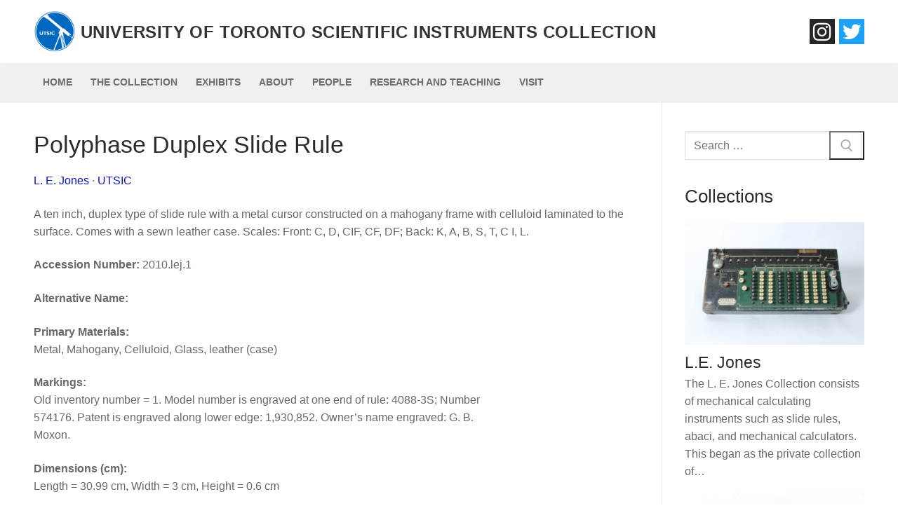

--- FILE ---
content_type: application/javascript
request_url: https://utsic.utoronto.ca/wp-content/plugins/wp-museum/react//blocks/collection-main-navigation/front.js?ver=76e777c8bc2d78dbf201
body_size: 6164
content:
(()=>{"use strict";var e={87:e=>{e.exports=window.wp.element},98:(e,t,n)=>{var o=n(427);n(790);o.SVG,o.Path},110:(e,t,n)=>{var o=n(573);n(790);o.SVG,o.Path},169:(e,t,n)=>{var o=n(427);n(790);o.SVG,o.Path,o.Path,o.Path,o.Path,o.Path,o.Path,o.Path,o.Path,o.Path},195:(e,t,n)=>{var o=n(427);n(790);o.SVG,o.Path},249:(e,t,n)=>{n.d(t,{A:()=>r});var o=n(573),a=n(790);const r=(0,a.jsx)(o.SVG,{xmlns:"http://www.w3.org/2000/svg",viewBox:"0 0 24 24",children:(0,a.jsx)(o.Path,{d:"M12 3.2c-4.8 0-8.8 3.9-8.8 8.8 0 4.8 3.9 8.8 8.8 8.8 4.8 0 8.8-3.9 8.8-8.8 0-4.8-4-8.8-8.8-8.8zm0 16c-4 0-7.2-3.3-7.2-7.2C4.8 8 8 4.8 12 4.8s7.2 3.3 7.2 7.2c0 4-3.2 7.2-7.2 7.2zM11 17h2v-6h-2v6zm0-8h2V7h-2v2z"})})},396:(e,t,n)=>{n.d(t,{A4:()=>i,Ch:()=>l,Im:()=>r,aV:()=>a,pK:()=>o}),n(455),n(790);const o="/wp-museum/v1";function a(e,t){const n={URL:null,height:99999999,width:99999999};for(let[o,a]of Object.entries(e)){if(!Array.isArray(a)||a.length<4)continue;let[e,o,r,i]=a;o>=t.height&&o<n.height&&r>=t.width&&r<n.width&&(n.URL=e,n.height=o,n.width=r)}if(null===n.URL){const[t,o,a,r]=e.full;n.URL=t,n.height=o,n.width=a}return n}function r(e){if(null===e)return!0;for(let t in e)if(e.hasOwnProperty(t))return!1;return!0}function i(e){const t=JSON.parse(e);for(const[e,n]of Object.entries(t))"false"===n&&(t[e]=!1),"true"===n&&(t[e]=!0);return t}const l=(e,t,n)=>{const o=((e,t,n)=>{const o=[...e],a="Descending"==n?-1:1;return o.sort(((e,n)=>{if(e.menu_order!==n.menu_order)return a*(e.menu_order<n.menu_order?-1:1);switch(t){case"Alphabetical":return a*(e.post_title<n.post_title?-1:1);case"Date Created":return aDate=new Date(e.post_date_gmt),bDate=new Date(n.post_date_gmt),a*(aDate<bDate?-1:1);case"Date Updated":return aDate=new Date(e.post_modified_gmt),bDate=new Date(n.post_modified_gmt),a*(aDate<bDate?-1:1);default:return 0}})),o})(e,t,n),a=o.filter((e=>0==e.post_parent));let r=o.filter((e=>0!=e.post_parent));r.forEach((e=>{-1==o.findIndex((t=>t.ID==e.post_parent))&&(e.post_parent=0)})),a.forEach((e=>e.indentLevel=0));let i=!0;for(;i&&r.length>0;)i=!1,r.forEach((e=>{e.foundParent=!1;const t=a.findIndex((t=>t.ID==e.post_parent));t>-1&&(i=!0,e.foundParent=!0,e.indentLevel=a[t].indentLevel+1,a.splice(t+1,0,e))})),r=r.filter((e=>!e.foundParent));return a}},427:e=>{e.exports=window.wp.components},455:e=>{e.exports=window.wp.apiFetch},487:(e,t,n)=>{var o=n(427);n(790);o.SVG,o.Path},533:(e,t,n)=>{n.d(t,{pq:()=>o.A}),n(487),n(98),n(110),n(625),n(882),n(195),n(169);var o=n(249)},573:e=>{e.exports=window.wp.primitives},609:e=>{e.exports=window.React},625:(e,t,n)=>{var o=n(573);n(790);o.SVG,o.Path},630:(e,t,n)=>{n.d(t,{AS:()=>d});var o=n(87),a=n(427),r=(n(455),n(396)),i=n(790),l=n(533),s=n(609);const c=e=>{const{theCollection:t,fontSize:n,fontColor:r,backgroundColor:s,borderColor:c,borderWidth:d,verticalSpacing:h,useDefaultFontSize:p,useDefaultFontColor:u,useDefaultBackgroundColor:m,useDefaultBorderColor:f,useDefaultBorderWidth:x,useDefaultVerticalSpacing:v,subCollectionIndent:w}=e,[b,g]=(0,o.useState)(!1),j={marginLeft:t.indentLevel*w+"em"},D={};p||(j.fontSize=`${n}em`,D.fontSize=`${n}em`),u||(D.color=`${r}`),m||(D.backgroundColor=`${s}`),f||(D.borderColor=`${c}`),x||(D.borderWidth=`${d}px`,d>0&&(D.borderStyle="solid")),v||(j.marginBottom=`${h}em`);const _=b?"open":"closed",P=(()=>{const e=document.createElement("textarea");return e.innerHTML=t.post_title,e.value})();return(0,i.jsxs)("div",{className:`wpm-collection-main-navigation-collection-box indent-${t.indentLevel}`,style:j,children:[(0,i.jsxs)("div",{className:"wpm-collection-main-navigation-collection-box-title-wrapper",style:D,children:[(0,i.jsx)("span",{className:"wpm-collection-main-navigation-collection-box-title",children:(0,i.jsx)("a",{href:t.link,"aria-label":`View ${P} collection`,children:P})}),(0,i.jsx)("span",{children:(0,i.jsx)(a.Button,{className:"wpm-collection-main-navigation-collection-box-info-button",icon:l.pq,"aria-label":`${b?"Hide":"Show"} information about ${P} collection`,"aria-expanded":b,onClick:()=>{g(!b)}})})]}),(0,i.jsxs)("div",{className:`wpm-collection-main-navigation-collection-box-excerpt ${_}`,"aria-hidden":!b,children:[t.excerpt,(0,i.jsx)("div",{className:"wpm-collection-main-navigation-collection-box-excerpt-more",children:(0,i.jsxs)("a",{href:t.link,"aria-label":`View full details about the ${t.post_title} collection`,children:["More about the ",t.post_title," Collection..."]})})]})]})},d=e=>{const{collectionData:t,attributes:n}=e,{sortBy:o,sortOrder:a}=n;let l=null;return l=(0,r.Im)(t)?Array.from({length:3},(()=>(0,i.jsx)("div",{className:"wpm-collection-box-placeholder",children:(0,i.jsx)("div",{className:"placeholder"})}))):(0,r.Ch)(t,o,a).map((e=>(0,s.createElement)(c,{...n,key:e.ID,theCollection:e}))),(0,i.jsx)("nav",{"aria-label":"Collection navigation",role:"navigation",children:l})};n(723);const h=e=>{const{objectData:t,displayImage:n}=e,{post_title:o,link:a,excerpt:r,thumbnail:l}=t;return(0,i.jsxs)("div",{className:"object-row",children:[(0,i.jsx)("a",{href:a,children:(0,i.jsx)("h2",{children:o})}),(0,i.jsxs)("div",{className:"object-row-content",children:[n&&(0,i.jsx)("div",{className:"object-row-image",children:(0,i.jsx)("a",{href:a,children:(0,i.jsx)("img",{src:l[0],alt:decodedPostTitle})})}),(0,i.jsx)("div",{className:"object-info",children:(0,i.jsx)("p",{children:r})})]})]})}},723:e=>{e.exports=window.wp.i18n},790:e=>{e.exports=window.ReactJSXRuntime},882:(e,t,n)=>{var o=n(427);n(790);o.SVG,o.Path}},t={};function n(o){var a=t[o];if(void 0!==a)return a.exports;var r=t[o]={exports:{}};return e[o](r,r.exports,n),r.exports}n.n=e=>{var t=e&&e.__esModule?()=>e.default:()=>e;return n.d(t,{a:t}),t},n.d=(e,t)=>{for(var o in t)n.o(t,o)&&!n.o(e,o)&&Object.defineProperty(e,o,{enumerable:!0,get:t[o]})},n.o=(e,t)=>Object.prototype.hasOwnProperty.call(e,t);var o=n(87),a=n(455),r=n.n(a),i=n(396),l=n(630),s=n(790);const c=e=>{const{attributes:t}=e,{tags:n}=t,[a,c]=(0,o.useState)({});return(0,o.useEffect)((()=>{(()=>{let e=`${i.pK}/collections`;n.length>0&&(e+=`/?tags=${n.join()}`),r()({path:e}).then((e=>c(e)))})()}),[]),(0,s.jsx)("div",{children:(0,s.jsx)(l.AS,{attributes:t,collectionData:a})})},d=document.getElementsByClassName("wpm-collection-main-navigation-front");if(d)for(let e=0;e<d.length;e++){const t=d[e],n=(0,i.A4)(t.dataset.attributes);(0,o.createRoot)(t).render((0,s.jsx)(c,{attributes:n}))}})();

--- FILE ---
content_type: application/javascript
request_url: https://utsic.utoronto.ca/wp-content/plugins/wp-museum/react//components.js?ver=99a4ee8309778a5eb038
body_size: 2693
content:
(()=>{"use strict";var e,t={87:e=>{e.exports=window.wp.element},98:(e,t,r)=>{var a=r(427);r(790);a.SVG,a.Path},110:(e,t,r)=>{var a=r(573);r(790);a.SVG,a.Path},169:(e,t,r)=>{var a=r(427);r(790);a.SVG,a.Path,a.Path,a.Path,a.Path,a.Path,a.Path,a.Path,a.Path,a.Path},195:(e,t,r)=>{var a=r(427);r(790);a.SVG,a.Path},249:(e,t,r)=>{var a=r(573);r(790);a.SVG,a.Path},396:(e,t,r)=>{function a(e,t){const r={URL:null,height:99999999,width:99999999};for(let[a,i]of Object.entries(e)){if(!Array.isArray(i)||i.length<4)continue;let[e,a,o,n]=i;a>=t.height&&a<r.height&&o>=t.width&&o<r.width&&(r.URL=e,r.height=a,r.width=o)}if(null===r.URL){const[t,a,i,o]=e.full;r.URL=t,r.height=a,r.width=i}return r}r.d(t,{aV:()=>a}),r(455),r(790)},427:e=>{e.exports=window.wp.components},455:e=>{e.exports=window.wp.apiFetch},487:(e,t,r)=>{var a=r(427);r(790);a.SVG,a.Path},533:(e,t,r)=>{r(487),r(98),r(110),r(625),r(882),r(195),r(169),r(249)},573:e=>{e.exports=window.wp.primitives},609:e=>{e.exports=window.React},625:(e,t,r)=>{var a=r(573);r(790);a.SVG,a.Path},630:(e,t,r)=>{r(87),r(427),r(455),r(396);var a=r(790);r(533),r(609),r(723);const i=e=>{const{objectData:t,displayImage:r}=e,{post_title:i,link:o,excerpt:n,thumbnail:h}=t;return(0,a.jsxs)("div",{className:"object-row",children:[(0,a.jsx)("a",{href:o,children:(0,a.jsx)("h2",{children:i})}),(0,a.jsxs)("div",{className:"object-row-content",children:[r&&(0,a.jsx)("div",{className:"object-row-image",children:(0,a.jsx)("a",{href:o,children:(0,a.jsx)("img",{src:h[0],alt:decodedPostTitle})})}),(0,a.jsx)("div",{className:"object-info",children:(0,a.jsx)("p",{children:n})})]})]})}},723:e=>{e.exports=window.wp.i18n},790:e=>{e.exports=window.ReactJSXRuntime},799:()=>{},882:(e,t,r)=>{var a=r(427);r(790);a.SVG,a.Path}},r={};function a(e){var i=r[e];if(void 0!==i)return i.exports;var o=r[e]={exports:{}};return t[e](o,o.exports,a),o.exports}a.m=t,e=[],a.O=(t,r,i,o)=>{if(!r){var n=1/0;for(c=0;c<e.length;c++){for(var[r,i,o]=e[c],h=!0,s=0;s<r.length;s++)(!1&o||n>=o)&&Object.keys(a.O).every((e=>a.O[e](r[s])))?r.splice(s--,1):(h=!1,o<n&&(n=o));if(h){e.splice(c--,1);var l=i();void 0!==l&&(t=l)}}return t}o=o||0;for(var c=e.length;c>0&&e[c-1][2]>o;c--)e[c]=e[c-1];e[c]=[r,i,o]},a.n=e=>{var t=e&&e.__esModule?()=>e.default:()=>e;return a.d(t,{a:t}),t},a.d=(e,t)=>{for(var r in t)a.o(t,r)&&!a.o(e,r)&&Object.defineProperty(e,r,{enumerable:!0,get:t[r]})},a.o=(e,t)=>Object.prototype.hasOwnProperty.call(e,t),(()=>{var e={179:0,262:0};a.O.j=t=>0===e[t];var t=(t,r)=>{var i,o,[n,h,s]=r,l=0;if(n.some((t=>0!==e[t]))){for(i in h)a.o(h,i)&&(a.m[i]=h[i]);if(s)var c=s(a)}for(t&&t(r);l<n.length;l++)o=n[l],a.o(e,o)&&e[o]&&e[o][0](),e[o]=0;return a.O(c)},r=globalThis.webpackChunkwp_museum=globalThis.webpackChunkwp_museum||[];r.forEach(t.bind(null,0)),r.push=t.bind(null,r.push.bind(r))})(),a.O(void 0,[262],(()=>a(630)));var i=a.O(void 0,[262],(()=>a(799)));i=a.O(i)})();

--- FILE ---
content_type: application/javascript
request_url: https://utsic.utoronto.ca/wp-content/plugins/wp-museum/react/blocks/embedded-search/front.js?ver=0291a973d43356ded863
body_size: 4589
content:
(()=>{"use strict";var e={87:e=>{e.exports=window.wp.element},98:(e,t,a)=>{var r=a(427);a(790);r.SVG,r.Path},110:(e,t,a)=>{var r=a(573);a(790);r.SVG,r.Path},169:(e,t,a)=>{var r=a(427);a(790);r.SVG,r.Path,r.Path,r.Path,r.Path,r.Path,r.Path,r.Path,r.Path,r.Path},195:(e,t,a)=>{var r=a(427);a(790);r.SVG,r.Path},249:(e,t,a)=>{var r=a(573);a(790);r.SVG,r.Path},396:(e,t,a)=>{function r(e,t){const a={URL:null,height:99999999,width:99999999};for(let[r,s]of Object.entries(e)){if(!Array.isArray(s)||s.length<4)continue;let[e,r,n,c]=s;r>=t.height&&r<a.height&&n>=t.width&&n<a.width&&(a.URL=e,a.height=r,a.width=n)}if(null===a.URL){const[t,r,s,n]=e.full;a.URL=t,a.height=r,a.width=s}return a}function s(e){if(null===e)return!0;for(let t in e)if(e.hasOwnProperty(t))return!1;return!0}function n(e){const t=JSON.parse(e);for(const[e,a]of Object.entries(t))"false"===a&&(t[e]=!1),"true"===a&&(t[e]=!0);return t}a.d(t,{A4:()=>n,Im:()=>s,aV:()=>r}),a(455),a(790)},427:e=>{e.exports=window.wp.components},455:e=>{e.exports=window.wp.apiFetch},487:(e,t,a)=>{var r=a(427);a(790);r.SVG,r.Path},533:(e,t,a)=>{a(487),a(98),a(110),a(625),a(882),a(195),a(169),a(249)},573:e=>{e.exports=window.wp.primitives},609:e=>{e.exports=window.React},625:(e,t,a)=>{var r=a(573);a(790);r.SVG,r.Path},630:(e,t,a)=>{a.d(t,{xb:()=>o});var r=a(87),s=a(427),n=(a(455),a(396)),c=a(790);a(533),a(609);const o=e=>{const{searchDefaults:t={},runSearch:a=null,updateSearchText:o=null,searchButtonText:l="Search",showTitleToggle:i=!1,onlyTitleDefault:d=!0,showReset:h=!0,autoFocus:u=!1,resetButtonText:m="Reset",placeholderText:x="",searchPageURL:p="",advancedSearchURL:w=""}=e,[b,v]=(0,r.useState)(""),[j,f]=(0,r.useState)(d);(0,r.useEffect)((()=>{t.searchText&&g(t.searchText)}),[t]);const g=e=>{v(e),o&&o(e)},P=(e={})=>{const r=(0,n.Im)(e)?{...t,onlyTitle:j,searchText:b}:e;if(a)a(r);else if(p){const e=new URLSearchParams(r).toString();window.open(`${p}?${e}`,"_self")}};return(0,c.jsx)("div",{className:"wpm-embedded-search",role:"search",children:(0,c.jsxs)("div",{className:"embedded-search-input",children:[(0,c.jsxs)("div",{className:"main-input-area",children:[(0,c.jsx)("label",{htmlFor:"wpm-embedded-search-input",className:"screen-reader-text",children:"Search"}),(0,c.jsx)("input",{id:"wpm-embedded-search-input",type:"text",placeholder:x,"aria-label":x||"Search",onKeyPress:e=>{"Enter"===e.key&&(e.stopPropagation(),P())},value:b,onChange:e=>g(e.target.value),autoFocus:u}),(0,c.jsxs)("div",{className:"wpm-embedded-search-controls",children:[i&&(0,c.jsx)("div",{className:"wpm-embedded-search-title-toggle",children:(0,c.jsx)(s.CheckboxControl,{label:"Only search titles",checked:j,onChange:f})}),!!w&&(0,c.jsx)("div",{className:"wpm-embedded-search-advanced-search-link",children:(0,c.jsx)("a",{href:w,"aria-label":"Go to advanced search page",children:"Advanced Search"})})]})]}),(0,c.jsx)(s.Button,{isPrimary:!0,className:"wpm-embedded-search-button","aria-label":`${l} museum objects`,onClick:()=>P(),children:l}),h&&(0,c.jsx)(s.Button,{isSecondary:!0,className:"wpm-embedded-search-button","aria-label":"Clear search and reset results",onClick:()=>{g("");const e={...t,onlyTitle:j,searchText:""};P(e)},children:m})]})})};a(723);const l=e=>{const{objectData:t,displayImage:a}=e,{post_title:r,link:s,excerpt:n,thumbnail:o}=t;return(0,c.jsxs)("div",{className:"object-row",children:[(0,c.jsx)("a",{href:s,children:(0,c.jsx)("h2",{children:r})}),(0,c.jsxs)("div",{className:"object-row-content",children:[a&&(0,c.jsx)("div",{className:"object-row-image",children:(0,c.jsx)("a",{href:s,children:(0,c.jsx)("img",{src:o[0],alt:decodedPostTitle})})}),(0,c.jsx)("div",{className:"object-info",children:(0,c.jsx)("p",{children:n})})]})]})}},723:e=>{e.exports=window.wp.i18n},790:e=>{e.exports=window.ReactJSXRuntime},882:(e,t,a)=>{var r=a(427);a(790);r.SVG,r.Path}},t={};function a(r){var s=t[r];if(void 0!==s)return s.exports;var n=t[r]={exports:{}};return e[r](n,n.exports,a),n.exports}a.n=e=>{var t=e&&e.__esModule?()=>e.default:()=>e;return a.d(t,{a:t}),t},a.d=(e,t)=>{for(var r in t)a.o(t,r)&&!a.o(e,r)&&Object.defineProperty(e,r,{enumerable:!0,get:t[r]})},a.o=(e,t)=>Object.prototype.hasOwnProperty.call(e,t);var r=a(87),s=a(630),n=a(396),c=a(790);const o=e=>{const{attributes:t}=e,{searchPageURL:a,headerText:r,align:n,maxWidth:o,showTitleToggle:l,advancedSearchURL:i}=t;return(0,c.jsxs)("div",{className:`wpm-embedded-search-block align${n}`,style:{maxWidth:`${o}%`},children:[!!r&&(0,c.jsx)("h2",{children:r}),(0,c.jsx)(s.xb,{showTitleToggle:l,searchPageURL:a,showReset:!1,advancedSearchURL:i})]})},l=document.getElementsByClassName("wpm-embedded-search-block-frontend");if(l)for(let e=0;e<l.length;e++){const t=l[e],a=(0,n.A4)(t.dataset.attributes);(0,r.createRoot)(t).render((0,c.jsx)(o,{attributes:a}))}})();

--- FILE ---
content_type: application/javascript
request_url: https://utsic.utoronto.ca/wp-content/plugins/wp-museum/react/blocks/object-meta/front.js?ver=5c1a72a8f881387c678f
body_size: 4024
content:
(()=>{"use strict";var e={87:e=>{e.exports=window.wp.element},98:(e,t,a)=>{var s=a(427);a(790);s.SVG,s.Path},110:(e,t,a)=>{a.d(t,{A:()=>n});var s=a(573),i=a(790);const n=(0,i.jsx)(s.SVG,{xmlns:"http://www.w3.org/2000/svg",viewBox:"0 0 24 24",children:(0,i.jsx)(s.Path,{d:"M14.6 7l-1.2-1L8 12l5.4 6 1.2-1-4.6-5z"})})},169:(e,t,a)=>{var s=a(427);a(790);s.SVG,s.Path,s.Path,s.Path,s.Path,s.Path,s.Path,s.Path,s.Path,s.Path},195:(e,t,a)=>{var s=a(427);a(790);s.SVG,s.Path},249:(e,t,a)=>{var s=a(573);a(790);s.SVG,s.Path},396:(e,t,a)=>{a.d(t,{aV:()=>n,eR:()=>o});var s=a(455),i=a.n(s);function n(e,t){const a={URL:null,height:99999999,width:99999999};for(let[s,i]of Object.entries(e)){if(!Array.isArray(i)||i.length<4)continue;let[e,s,n,o]=i;s>=t.height&&s<a.height&&n>=t.width&&n<a.width&&(a.URL=e,a.height=s,a.width=n)}if(null===a.URL){const[t,s,i,n]=e.full;a.URL=t,a.height=s,a.width=i}return a}a(790);const o=e=>i()({path:`/wp-museum/v1/all/${e}/images`})},427:e=>{e.exports=window.wp.components},455:e=>{e.exports=window.wp.apiFetch},487:(e,t,a)=>{var s=a(427);a(790);s.SVG,s.Path},533:(e,t,a)=>{a.d(t,{$L:()=>s.A,KR:()=>i.A}),a(487),a(98);var s=a(110),i=a(625);a(882),a(195),a(169),a(249)},573:e=>{e.exports=window.wp.primitives},609:e=>{e.exports=window.React},625:(e,t,a)=>{a.d(t,{A:()=>n});var s=a(573),i=a(790);const n=(0,i.jsx)(s.SVG,{xmlns:"http://www.w3.org/2000/svg",viewBox:"0 0 24 24",children:(0,i.jsx)(s.Path,{d:"M10.6 6L9.4 7l4.6 5-4.6 5 1.2 1 5.4-6z"})})},630:(e,t,a)=>{a.d(t,{XF:()=>c});var s=a(87),i=a(427),n=(a(455),a(396)),o=a(790),l=a(533);a(609),a(723);const r=e=>{const{imgData:t=null,imgIndex:a=0,openModal:s,imgDimensions:i={width:200,height:200}}=e,l=t?(0,n.aV)(t,i):null,r=t?t.alt:"",d=t?t.title:"";return(0,o.jsx)("div",{className:"wpm_obj-image",children:!!t&&(0,o.jsx)("img",{src:l.URL,alt:r,title:d,onClick:()=>s(a)})})},d=e=>{const{imgData:t={},imgIndex:a=0,displayCaption:s=!0,displayDescription:r=!1,updateImgIndex:d,close:c}=e,m=Object.values(t).sort(((e,t)=>e.sort_order-t.sort_order)),{title:h=null,caption:p=null,description:g=null,alt:u=null}=m[a],w=!!m.length>0?(0,n.aV)(m[a],{height:1024,width:1024}):null;return(0,o.jsx)(i.Modal,{className:"wpm-object-post-image-modal",title:h||"",onRequestClose:c,children:(0,o.jsx)("div",{className:"image-modal-content-wrapper",children:(0,o.jsxs)("div",{className:"image-modal-content",children:[(0,o.jsx)(i.Button,{className:"image-modal-button dec",icon:l.$L,onClick:()=>d(-1)}),(0,o.jsx)(i.Button,{className:"image-modal-button inc",icon:l.KR,onClick:()=>d(1)}),(0,o.jsx)("div",{className:"image-modal-image",children:!!w&&(0,o.jsx)("img",{src:w.URL,title:h||"",alt:u||""})}),(0,o.jsx)("div",{className:"image-modal-image-link",children:(0,o.jsx)("a",{href:m[a].full[0],target:"_blank",children:"View Full Image"})}),s&&(0,o.jsx)("div",{className:"image-modal-caption",children:p}),r&&(0,o.jsx)("div",{className:"image-modal-description",children:g})]})})})},c=e=>{const{postId:t}=e,[a,i]=(0,s.useState)({}),[l,c]=(0,s.useState)(!1),[m,h]=(0,s.useState)(0),p=e=>{h(e),c(!0)};(0,s.useEffect)((()=>{t&&(0,n.eR)(t).then((e=>i(e)))}),[t]);const g=Object.values(a).sort(((e,t)=>e.sort_order-t.sort_order)).map(((e,t)=>(0,o.jsx)(r,{imgData:e,imgIndex:t,openModal:p})));return(0,o.jsxs)(o.Fragment,{children:[l&&(0,o.jsx)(d,{imgData:a,imgIndex:m,updateImgIndex:e=>{const t=Object.values(a);let s=m+e;0!==t.length&&(s<0?s=t.length-1:s>=t.length&&(s=0),h(s))},close:()=>c(!1)}),(0,o.jsx)("div",{id:"wpm_obj-gallery",children:g})]})}},723:e=>{e.exports=window.wp.i18n},790:e=>{e.exports=window.ReactJSXRuntime},882:(e,t,a)=>{var s=a(427);a(790);s.SVG,s.Path}},t={};function a(s){var i=t[s];if(void 0!==i)return i.exports;var n=t[s]={exports:{}};return e[s](n,n.exports,a),n.exports}a.n=e=>{var t=e&&e.__esModule?()=>e.default:()=>e;return a.d(t,{a:t}),t},a.d=(e,t)=>{for(var s in t)a.o(t,s)&&!a.o(e,s)&&Object.defineProperty(e,s,{enumerable:!0,get:t[s]})},a.o=(e,t)=>Object.prototype.hasOwnProperty.call(e,t);var s=a(630),i=a(87),n=a(790);const o=document.getElementsByClassName("wpm-objectposttype-image-gallery");if(o)for(let e=0;e<o.length;e++){const t=o[e],a=parseInt(t.dataset.postId);(0,i.createRoot)(t).render((0,n.jsx)(s.XF,{postId:a}))}})();

--- FILE ---
content_type: application/javascript
request_url: https://utsic.utoronto.ca/wp-content/plugins/wp-museum/react//blocks/advanced-search/front.js?ver=131df1862923c5cb96af
body_size: 17029
content:
(()=>{"use strict";var e={87:e=>{e.exports=window.wp.element},98:(e,t,a)=>{var s=a(427);a(790);s.SVG,s.Path},110:(e,t,a)=>{a.d(t,{A:()=>n});var s=a(573),l=a(790);const n=(0,l.jsx)(s.SVG,{xmlns:"http://www.w3.org/2000/svg",viewBox:"0 0 24 24",children:(0,l.jsx)(s.Path,{d:"M14.6 7l-1.2-1L8 12l5.4 6 1.2-1-4.6-5z"})})},169:(e,t,a)=>{var s=a(427);a(790);s.SVG,s.Path,s.Path,s.Path,s.Path,s.Path,s.Path,s.Path,s.Path,s.Path},195:(e,t,a)=>{var s=a(427);a(790);s.SVG,s.Path},249:(e,t,a)=>{var s=a(573);a(790);s.SVG,s.Path},396:(e,t,a)=>{a.d(t,{$e:()=>d,Im:()=>o,LN:()=>r,aV:()=>c,eR:()=>h,r_:()=>i});var s=a(455),l=a.n(s),n=a(790);const i="/wp/v2";function c(e,t){const a={URL:null,height:99999999,width:99999999};for(let[s,l]of Object.entries(e)){if(!Array.isArray(l)||l.length<4)continue;let[e,s,n,i]=l;s>=t.height&&s<a.height&&n>=t.width&&n<a.width&&(a.URL=e,a.height=s,a.width=n)}if(null===a.URL){const[t,s,l,n]=e.full;a.URL=t,a.height=s,a.width=l}return a}function r(e){if(o(e))return null;const t=Object.values(e);return t.sort(((e,t)=>e.sort_order-t.sort_order)),t[0]}function o(e){if(null===e)return!0;for(let t in e)if(e.hasOwnProperty(t))return!1;return!0}const d=e=>{const{href:t,onClickCallback:a,children:s,doLink:l}=e;return l?(0,n.jsx)("a",{href:t,children:s}):a?(0,n.jsx)("a",{onClick:a,children:s}):(0,n.jsx)(n.Fragment,{children:s})},h=e=>l()({path:`/wp-museum/v1/all/${e}/images`})},427:e=>{e.exports=window.wp.components},455:e=>{e.exports=window.wp.apiFetch},487:(e,t,a)=>{var s=a(427);a(790);s.SVG,s.Path},533:(e,t,a)=>{a.d(t,{$L:()=>s.A,KR:()=>l.A}),a(487),a(98);var s=a(110),l=a(625);a(882),a(195),a(169),a(249)},573:e=>{e.exports=window.wp.primitives},609:e=>{e.exports=window.React},625:(e,t,a)=>{a.d(t,{A:()=>n});var s=a(573),l=a(790);const n=(0,l.jsx)(s.SVG,{xmlns:"http://www.w3.org/2000/svg",viewBox:"0 0 24 24",children:(0,l.jsx)(s.Path,{d:"M10.6 6L9.4 7l4.6 5-4.6 5 1.2 1 5.4-6z"})})},630:(e,t,a)=>{a.d(t,{Be:()=>d,QY:()=>j,hS:()=>x});var s=a(87),l=a(427),n=a(455),i=a.n(n),c=a(396),r=a(790);const o=e=>{const{fieldData:t,searchFieldData:a,updateSearch:s}=e,{field:n,search:i}=a,o=void 0===t?[]:Object.values(t);let d=o.length>0&&void 0!==n&&o.find((e=>e.slug===n))||{};(0,c.Im)(d)&&o.length>0&&(d=o[0]);const{type:h="plain",slug:u=""}=d,g=o.length>0?o.filter((e=>"flag"!==e.type)).map((e=>({label:e.name,value:e.slug}))):[];let p;if("date"===h){let e;try{e=JSON.parse(i)}catch{e={}}const{fromDate:t,toDate:a}=e,l=t=>{const a={...e,...t};s(n,JSON.stringify(a))};p=(0,r.jsxs)(r.Fragment,{children:[(0,r.jsxs)("label",{children:["From:",(0,r.jsx)("input",{type:"date",value:t||"",onChange:e=>l({from:e.target.value})})]}),(0,r.jsxs)("label",{children:["To:",(0,r.jsx)("input",{type:"date",value:a||"",onChange:e=>l({to:e.target.value})})]})]})}else p=(0,r.jsx)("input",{type:"text",className:"field-search-input",value:i||"",onChange:e=>s(n,e.target.value)});return(0,r.jsxs)("div",{className:"field-search-element",children:[(0,r.jsx)(l.SelectControl,{value:u,onChange:e=>s(e,i),options:g}),p]})},d=e=>{const{defaultSearch:t,showFlags:a,showCollections:n,showTags:d,showFields:h,showObjectType:u,showTitleToggle:g,getFieldData:p,kindsData:m,collectionData:j,onSearch:x,inEditor:b,setAttributes:v,fixSearch:f}=e,w=(0,s.useRef)(null),[y,S]=(0,s.useState)({}),[N,k]=(0,s.useState)({}),[C,O]=(0,s.useState)(3),[T,P]=(0,s.useState)([]),{searchText:F,onlyTitle:_,selectedFlags:D,selectedCollections:R,selectedTags:E,selectedKind:L,searchFields:$}=y,M=e=>{const t=new URLSearchParams;e.searchText&&t.set("search",e.searchText),e.onlyTitle&&t.set("titleOnly","true"),e.selectedKind&&t.set("kind",e.selectedKind),e.selectedFlags?.length&&t.set("flags",e.selectedFlags.join(",")),e.selectedCollections?.length&&t.set("collections",e.selectedCollections.join(",")),e.searchFields?.length&&t.set("fields",JSON.stringify(e.searchFields)),e.selectedTags?.length&&t.set("tags",e.selectedTags.join(","));const a=`${window.location.pathname}?${t.toString()}`;window.history.pushState({},"",a)};(0,s.useEffect)((()=>{(async()=>{try{const e=(await i()({path:`${c.r_}/tags?orderby=count&order=desc&per_page=100`})).filter((e=>e.count>0));P(e)}catch(e){console.error("Error fetching tags:",e)}})();const e=(()=>{const e=new URLSearchParams(window.location.search),t={};if(e.has("search")&&(t.searchText=e.get("search")),e.has("titleOnly")&&(t.onlyTitle="true"===e.get("titleOnly")),e.has("kind")&&(t.selectedKind=parseInt(e.get("kind"))),e.has("flags")&&(t.selectedFlags=e.get("flags").split(",")),e.has("collections")&&(t.selectedCollections=e.get("collections").split(",")),e.has("tags")&&(t.selectedTags=e.get("tags").split(",")),e.has("fields"))try{t.searchFields=JSON.parse(e.get("fields"))}catch(e){console.error("Failed to parse fields from URL:",e)}return t})();if(Object.keys(e).length>0)S(e),U(e);else if(t){const e=JSON.parse(t);S(e)}w.current&&w.current.focus()}),[]),(0,s.useEffect)((()=>{if(void 0!==L&&m&&m.length>0){const e=m.find((e=>e.kind_id===L));p(e.type_name).then((e=>k(e)))}}),[L,m]),(0,s.useEffect)((()=>{!L&&m&&m.length>0&&S({...y,selectedKind:m[0].kind_id})}),[m]);const G=e=>{S({...y,...e})},V=(e,t=null,a=null)=>{const s=$?[...$]:[];let l=t,n=a;null===l&&(l=void 0!==s[e]&&null!==s[e].field?s[e].field:Object.values(N)[0].slug),null===n&&void 0!==s[e]&&(n=s[e].search),s[e]={field:l,search:n},G({searchFields:s})};let B=[];for(let e=0;e<C;e++)B[e]=(0,r.jsx)(o,{fieldData:N,searchFieldData:$&&$[e]?$[e]:{},updateSearch:(t,a)=>V(e,t,a)},e);const U=e=>{M(e),x(e)};return(0,r.jsxs)(r.Fragment,{children:[b&&(0,r.jsxs)("div",{className:"advanced-search-editor-buttons",children:[(0,r.jsx)(l.Button,{isSecondary:!0,onClick:()=>{S({}),window.history.pushState({},"",window.location.pathname)},children:"Reset Search"}),(0,r.jsx)(l.Button,{isSecondary:!0,onClick:()=>v({defaultSearch:JSON.stringify(y)}),children:"Set Defaults"})]}),(0,r.jsxs)("div",{className:"advanced-search-form-wrapper"+(f?" search-hidden":" search-visible"),children:[(b||u)&&(0,r.jsx)("div",{className:"advanced-search-object-type"+(u?" search-visible":" search-hidden"),children:(0,r.jsx)(l.SelectControl,{className:"advanced-search-object-type-select",label:"Object Type",value:L,onChange:e=>G({selectedKind:e}),options:(()=>{const e=[];return m.forEach(((t,a)=>{e[a]={value:t.kind_id,label:t.label}})),e})()})}),(0,r.jsxs)("div",{className:"advanced-search-main-input",children:[(0,r.jsx)("input",{ref:w,type:"text",value:F||"",onChange:e=>G({searchText:e.target.value}),onKeyDown:e=>{"Enter"===e.key&&U(y)}}),(0,r.jsx)(l.Button,{isPrimary:!0,className:"advanced-search-search-button",onClick:()=>U(y),children:"Search"})]}),(0,r.jsx)("div",{className:"advanced-search-toggles",children:(b||g)&&(0,r.jsx)(l.CheckboxControl,{className:"advanced-search-title-toggle-checkbox"+(g?" search-visible":" search-hidden"),label:"Only search titles",checked:!!_,onChange:e=>G({onlyTitle:e})})}),(0,r.jsxs)("div",{className:"advanced-search-select-controls",children:[(b||a)&&(0,r.jsx)(l.SelectControl,{className:"advanced-search-flags-select"+(a?" search-visible":" search-hidden"),multiple:!0,label:"Flags",value:D||[],onChange:e=>G({selectedFlags:e}),options:(()=>{const e=[];let t=0;return Object.entries(N).forEach((([a,s])=>{"flag"===s.type&&(e[t]={value:s.slug,label:s.name},t++)})),e})()}),(b||n)&&(0,r.jsx)(l.SelectControl,{className:"advanced-search-collections-select"+(n?" search-visible":" search-hidden"),multiple:!0,label:"Within Collections",value:R||[],onChange:e=>G({selectedCollections:e}),options:(()=>{const e=[];return Object.entries(j).forEach((([t,a])=>{e[t]={value:a.ID,label:a.post_title}})),e})()}),(b||d)&&(0,r.jsx)(l.SelectControl,{className:"advanced-search-tags-select"+(d?" search-visible":" search-hidden"),multiple:!0,label:"Tags",value:E||[],onChange:e=>G({selectedTags:e}),options:T.map((e=>({value:e.slug,label:e.name})))})]}),(b||h)&&(0,r.jsxs)("div",{className:"advanced-search-fields"+(h?" search-visible":" search-hidden"),children:[(0,r.jsx)("div",{className:"components-base-control",children:(0,r.jsx)("label",{className:"components-base-control__label",children:"Search in fields"})}),B]})]}),(0,r.jsx)(l.Button,{isPrimary:!0,className:"advanced-search-button",onClick:()=>{const e={};S(e),M(e)},children:"Reset Search"})]})};var h=a(533);a(609),a(723);const u=e=>{const{images:t}=e,a=Object.values(t);a.sort(((e,t)=>e.sort_order-t.sort_order));const[n,i]=(0,s.useState)(0),o=e=>{let t=n+e;0!==a.length&&(t<0?t=a.length-1:t>=a.length&&(t=0),i(t))},d=(0,c.aV)(a[n],{height:1024,width:1024});return(0,r.jsxs)("div",{className:"object-modal-image-scroll","aria-label":`Image gallery showing ${a.length} images`,children:[(0,r.jsx)(l.Button,{className:"image-scroll-button dec",icon:h.$L,label:"Previous image","aria-label":"View previous image",onClick:()=>o(-1)}),(0,r.jsx)(l.Button,{className:"image-scroll-button inc",icon:h.KR,label:"Next image","aria-label":"View next image",onClick:()=>o(1)}),(0,r.jsx)("div",{className:"img-wrapper","aria-live":"polite","aria-atomic":"true",children:(0,r.jsx)("img",{src:d.URL,title:a[n].title||"",alt:a[n].alt||a[n].title||"Museum object image"})})]})},g=e=>{const{title:t,content:a,url:s,linkText:n,images:i,close:c}=e;return(0,r.jsx)(l.Modal,{className:"wpm-object-modal",title:t,onRequestClose:c,children:(0,r.jsx)("div",{className:"object-modal-content-wrapper",children:(0,r.jsxs)("div",{className:"object-modal-content",children:[(0,r.jsx)("div",{className:"object-modal-image",children:(0,r.jsx)(u,{images:i})}),(0,r.jsxs)("div",{className:"object-modal-info",children:[(0,r.jsx)("div",{className:"read-more-link",children:(0,r.jsx)("a",{href:s,"aria-label":`View full details for ${t}`,children:n})}),(0,r.jsx)("div",{className:"modal-content",children:a})]})]})})})},p=e=>{const{mObject:t,imgStyle:a="",displayTitle:s=!0,displayDate:l=!1,displayExcerpt:n=!1,linkToObject:i=!0,onClickCallback:o=null,imgURL:d=null}=e,{post_title:h,post_date:u,excerpt:g,link:p,thumbnail:m}=t,j=h?(new DOMParser).parseFromString(h,"text/html").documentElement.textContent:h;let x;return x=d||null,(0,r.jsx)("div",{className:"object-grid-box-wrapper",style:a,children:(0,r.jsx)(c.$e,{href:p,doLink:i,onClickCallback:o,children:(0,r.jsxs)("div",{className:"object-grid-box",children:[(0,r.jsxs)("div",{className:"object-grid-thumbnail-div",children:[!!x&&(0,r.jsx)("img",{src:x,title:j,alt:j}),!x&&(0,r.jsx)("div",{className:"placeholder"})]}),(0,r.jsxs)("div",{className:"object-grid-caption-div",children:[l&&!!u&&(0,r.jsx)("div",{className:"ogc-date",children:u}),s&&!!j&&(0,r.jsx)("h3",{children:j}),n&&!!g&&(0,r.jsx)("div",{className:"ogc-excerpt",children:g})]})]})})})},m=e=>{const{mObject:t,displayTitle:a,displayDate:l,displayExcerpt:n,linkToObject:i,imgStyle:o,targetWidthHeight:d=300,doObjectModal:h=!1}=e,{post_title:u,post_date:m,excerpt:j,link:x,thumbnail:b}=t,v=u?(new DOMParser).parseFromString(u,"text/html").documentElement.textContent:u,[f,w]=(0,s.useState)(null),[y,S]=(0,s.useState)(!1);(0,s.useEffect)((()=>{w(null),(0,c.eR)(t.ID).then((e=>{null!==e&&w(e)}))}),[t]);let N=null,k=!1;return null!==f&&(Object.entries(f).length>0?N=(0,c.aV)((0,c.LN)(f),{width:d,height:d}):k=!0),(0,r.jsxs)(r.Fragment,{children:[(0,r.jsx)(p,{mObject:t,imgStyle:o,displayTitle:a,displayDate:l,displayExcerpt:n,linkToObject:i,onClickCallback:()=>{h?S(!0):window.open(x,"_self")},imgURL:k?"/wp-content/plugins/wp-museum/src/assets/museum-icon-darkgray-1024.png":N?N.URL:null}),h&&y&&(0,r.jsx)(g,{title:v,content:j,url:x,linkText:"View full entry",images:f,close:()=>S(!1)})]})},j=e=>{const{mObjects:t,columns:a=3,displayTitle:s=!0,displayDate:l=!1,displayExcerpt:n=!1,linkToObjects:i=!1,doObjectModal:c=!0}=e;if(!t||0==t.length)return null;const o={flexBasis:`calc(${Math.round(1/a*100)+"%"} - 10px)`},d=t.map((e=>(0,r.jsx)(m,{mObject:e,imgStyle:o,displayTitle:s,displayDate:l,displayExcerpt:n,linkToObject:i,doObjectModal:c},e.ID)));return(0,r.jsx)("div",{className:"wpm-object-grid",children:d})},x=e=>t=>{const{currentPage:a,totalPages:s,pagesToShow:l=5,searchCallback:n,searchParams:i,...c}=t,o=e=>{i.page=e,n(i)},d=()=>{const e=[];let t,n;s>l?a<=l-1?(t=1,n=l):s-a+1>=l?(t=Math.max(1,a-Math.floor(l/2)),n=Math.min(t+l-1,s)):(t=s-l+1,n=s):(t=1,n=s),t>1&&s>l&&e.push((0,r.jsx)("li",{children:(0,r.jsx)("button",{type:"button","aria-label":"Go to page 1",onClick:()=>o(1),children:1})},-1)),t>2&&s>l&&e.push((0,r.jsx)("li",{"aria-hidden":"true",children:"..."},0));for(let s=t;s<=n;s++)e.push((0,r.jsx)("li",{className:s==a?"page-list-selected":"page-list-unselected",children:(0,r.jsx)("button",{type:"button","aria-label":`Go to page ${s}`,"aria-current":s==a?"page":void 0,onClick:()=>o(s),children:s})},s));return n<s&&s>l&&(e.push((0,r.jsx)("li",{"aria-hidden":"true",children:"..."},n+1)),e.push((0,r.jsx)("li",{children:(0,r.jsx)("button",{type:"button","aria-label":`Go to page ${s}`,onClick:()=>o(s),children:s})},n+2))),(0,r.jsxs)("ol",{role:"navigation","aria-label":"Pagination Navigation",children:[s>l&&(0,r.jsx)("li",{children:(0,r.jsx)("button",{type:"button","aria-label":"Go to first page",onClick:()=>o(1),children:(0,r.jsx)("span",{className:"pagination-symbol","aria-hidden":"true",children:"«"})})}),s>l&&(0,r.jsx)("li",{children:(0,r.jsx)("button",{type:"button","aria-label":"Go to previous page",disabled:a<=1,onClick:()=>o(Math.max(1,a-1)),children:(0,r.jsx)("span",{className:"pagination-symbol","aria-hidden":"true",children:"‹"})})}),e,s>l&&(0,r.jsx)("li",{children:(0,r.jsx)("button",{type:"button","aria-label":"Go to next page",disabled:a>=s,onClick:()=>o(Math.min(s,a+1)),children:(0,r.jsx)("span",{className:"pagination-symbol","aria-hidden":"true",children:"›"})})}),s>l&&(0,r.jsx)("li",{children:(0,r.jsx)("button",{type:"button","aria-label":"Go to last page",onClick:()=>o(s),children:(0,r.jsx)("span",{className:"pagination-symbol","aria-hidden":"true",children:"»"})})})]})};return(0,r.jsxs)("div",{className:"paginated-component",children:[s>1&&(0,r.jsx)("div",{className:"pagination",children:(0,r.jsx)(d,{})}),(0,r.jsx)(e,{...c}),s>1&&(0,r.jsx)("div",{className:"pagination",children:(0,r.jsx)(d,{})})]})},b=e=>{const{objectData:t,displayImage:a}=e,{post_title:s,link:l,excerpt:n,thumbnail:i}=t;return(0,r.jsxs)("div",{className:"object-row",children:[(0,r.jsx)("a",{href:l,children:(0,r.jsx)("h2",{children:s})}),(0,r.jsxs)("div",{className:"object-row-content",children:[a&&(0,r.jsx)("div",{className:"object-row-image",children:(0,r.jsx)("a",{href:l,children:(0,r.jsx)("img",{src:i[0],alt:decodedPostTitle})})}),(0,r.jsx)("div",{className:"object-info",children:(0,r.jsx)("p",{children:n})})]})]})};x((e=>{const{mObjects:t,displayImages:a}=e,s=!!t&&t.map((e=>(0,r.jsx)(b,{objectData:e,displayImage:a})));return(0,r.jsx)("div",{className:"search-results",children:s})}))},723:e=>{e.exports=window.wp.i18n},790:e=>{e.exports=window.ReactJSXRuntime},882:(e,t,a)=>{var s=a(427);a(790);s.SVG,s.Path}},t={};function a(s){var l=t[s];if(void 0!==l)return l.exports;var n=t[s]={exports:{}};return e[s](n,n.exports,a),n.exports}a.n=e=>{var t=e&&e.__esModule?()=>e.default:()=>e;return a.d(t,{a:t}),t},a.d=(e,t)=>{for(var s in t)a.o(t,s)&&!a.o(e,s)&&Object.defineProperty(e,s,{enumerable:!0,get:t[s]})},a.o=(e,t)=>Object.prototype.hasOwnProperty.call(e,t);var s=a(87),l=a(455),n=a.n(l),i=a(630),c=a(790);const r=(0,i.hS)(i.QY);window.addEventListener("DOMContentLoaded",(()=>{const e=document.getElementsByClassName("wpm-advanced-search-block-frontend");if(e)for(let t=0;t<e.length;t++){const a=e[t],l=a.dataset.attributes,n=JSON.parse(l||"{}");"string"!=typeof n.defaultSearch&&(n.defaultSearch=JSON.stringify(n.defaultSearch)),(0,s.createRoot)(a).render((0,c.jsx)(o,{attributes:n}))}}));const o=e=>{const{attributes:t}=e,{defaultSearch:a,fixSearch:l,runOnLoad:o,showObjectType:d,showTitleToggle:h,showFlags:u,showCollections:g,showTags:p,showFields:m,gridRows:j,columns:x,resultsPerPage:b}=t,[v,f]=(0,s.useState)({}),[w,y]=(0,s.useState)([]),[S,N]=(0,s.useState)([]),[k,C]=(0,s.useState)([]),O="/wp-museum/v1";(0,s.useEffect)((()=>{T(),P(),o&&a&&F(JSON.parse(a))}),[]);const T=()=>{n()({path:`${O}/collections`}).then((e=>f(e)))},P=()=>{n()({path:`${O}/mobject_kinds`}).then((e=>y(e)))},F=e=>{if(e.searchFields?.length>0)for(const t of e.searchFields)t.search&&(t.search.startsWith("~")?e[t.field]=t.search:e[t.field]=`~${t.search}`);if(e.selectedFlags?.length)for(const t of e.selectedFlags)e[t]=!0;e.per_page=b,C(e),n()({path:`${O}/search`,method:"POST",data:e,parse:!1}).then((e=>{if(!e.ok)throw new Error(`HTTP error! status: ${e.status}`);return e.json()})).then((e=>{N(e)})).catch((e=>{console.error("Search request failed:",e),N([])}))};let _=1,D=0;return S.length>0&&void 0!==S[0].query_data&&(_=S[0].query_data.current_page,D=S[0].query_data.num_pages),(0,c.jsxs)(c.Fragment,{children:[!l&&(0,c.jsx)(i.Be,{defaultSearch:a,showFlags:u,showCollections:g,showTags:p,showFields:m,showObjectType:d,showTitleToggle:h,collectionData:v,kindsData:w,getFieldData:e=>n()({path:`${O}/${e}/fields`}),inEditor:!1,onSearch:F}),S&&(0,c.jsx)(r,{currentPage:_,totalPages:D,searchCallback:F,searchParams:k,mObjects:S,columns:x,displayTitle:!0,displayDate:!1,displayExcerpt:!1,linkToObjects:!0,doObjectModal:!1})]})}})();